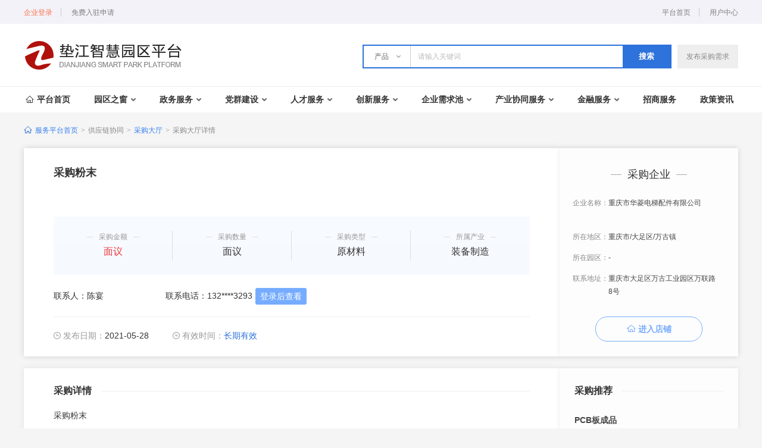

--- FILE ---
content_type: text/html; charset=utf-8
request_url: https://cqdjyq.cqsmartpark.cn/index/buy/show.html?itemid=148652
body_size: 5648
content:
<!DOCTYPE html>
<html lang="en">
<head>
<!--    <meta http-equiv="X-UA-Compatible" content="IE=edge,chrome=1" />-->
    <meta charset="utf-8" />
    <title>垫江智慧园区平台</title>
    <link rel="stylesheet" href="//r1.lzzcloud.net/yqpt/djzhyq/css/base.css?v=20210130" />
    <script type="text/javascript" src="//r1.lzzcloud.net/yqpt/djzhyq/js/jquery-1.7.2.min.js"></script>
    <!--<script type="text/javascript" src="//r1.lzzcloud.net/yqpt/djzhyq/js/pur_base.js" ></script>-->
            <link rel="stylesheet" href="//r1.lzzcloud.net/yqpt/djzhyq/css/detail.css?v=20210130" />
                <script type="text/javascript" src="//r1.lzzcloud.net/yqpt/djzhyq/js/base.js"></script>

    <style>
        .empty_data{
            padding: 120px 0;
            background-color: #fff;
            text-align: center;
        }
        .empty_data p{
            margin-top: 34px;
            color: #666;
            font-size: 14px;
        }
        .stair_nav li p {font-weight: normal;}
    </style>
</head>
<body>
<!-- topbar s-->
<div class="topbar">
    <div class="w1200 clearfix">
        <div class="topbar_l fl">
            <!--<span class="site">大足区</span>-->
                        <!--s-未登录-->
            <span class="user_entry">
                <a class="to_login" href="/member/login/index.html">企业登录</a>
                <span class="to_in"><a href="/member/login/register.html">免费入驻申请</a><!--<span class="tips">注册并完善信息获神秘礼包<i class="close"></i></span>--></span>
            </span>
            <!--e-未登录-->
                    </div>
        <div class="topbar_r fr">
            <a href="/">平台首页</a>
            <a href="/member/index/index.html">用户中心</a>
            <!--<a href="javascript:;">大足高新区</a>
            <a href="javascript:;">网站导航</a>
            <a href="javascript:;">帮助中心</a>-->
        </div>
    </div>
</div>
<!-- topbar e-->
<div class="header">
    <div class="w1200 clearfix">
        <div class="logo fl">
            <a href="/"><img src="/static/image/logo_u.png"/></a>
        </div>
        <div class="header_r fr">
            <div class="issue_btn fr">
                <a href="/member/home/buylistpop.html">发布采购需求</a>
            </div>
            <div class="search_box fr">
                <dl>
                    <dt>产品</dt>
                    <dd>
                        <p data-url="/index/industry/index.html">产品</p>
                        <p data-url="/index/buy/index.html">采购</p>
                        <p data-url="/index/company/search.html">企业</p>
                    </dd>
                </dl>
                <input type="text" name="" id="" value="" placeholder="请输入关键词" class="flsearch"/>
                <button class="search_sub">搜索</button>
            </div>
        </div>
    </div>
</div>
<!--头部通栏 e-->
<div class="nav_v2">
    <ul class="w1200 clearfix">
        <li>
            <a href="/" class="top home"><em></em>平台首页</a>
        </li>
        <li>
            <a href="javascript:;" class="top">园区之窗<i></i></a>
            <div class="nav_hover nav_hover1">
                <div class="item">
                    <p><a href="/index/parkwindow/lists.html" target="_blank">园区概况</a></p>
                    <p><a href="/index/parkwindow/companyshow.html" target="_blank">企业风采</a></p>
                    <p><a href="http://www.cqsdj.gov.cn/zwgk_157/" target="_blank">办事大厅</a></p>
                </div>
            </div>
        </li>
        <li>
            <a href="javascript:;" class="top">政务服务<i></i></a>
            <div class="nav_hover nav_hover1">
                <div class="item">
                    <p><a href="http://wsbs.scjgj.cq.gov.cn:8888/QCDZH/app/kbindex.html#/kzmenu/500231/2" target="_blank">企业开办</a></p>
                    <p><a href="https://auth.cq.gov.cn:81/sso/login?utype=0&redirect=istrue&client_id=NUSCWWMGA&goto=http://113.207.113.57:8013/shb-hl/loginOAuth.servlet" target="_blank">投资立项</a></p>
                    <p><a href="http://zwfw.cq.gov.cn/djx/icity/engineering/index" target="_blank">规划建设</a></p>
                    <p><a href="https://zwykb.cq.gov.cn/qxzz/djx/" target="_blank">企业证件查询</a></p>
                    <p><a href="https://zwykb.cq.gov.cn/sxqd/xzql/" target="_blank">行政处罚公告</a></p>
                    <p><a href="https://zwykb.cq.gov.cn/qqcnext/searchResultPCCQ.html?sitecode=5d0495bd1e1f4ae087b2e5ce7b60def3&siteid=107&keyWork=%E5%9B%AD%E5%8C%BA%E6%94%BF%E5%8A%A1%E6%9C%8D%E5%8A%A1" target="_blank">园区政务服务</a></p>
                    <p><a href="/index/lifecovnt/lifecenter_zw.html" target="_blank">企业需求</a></p>
                </div>
            </div>
        </li>
        <li>
            <a href="javascript:;" class="top">党群建设<i></i></a>
            <div class="nav_hover nav_hover1">
                <div class="item">
                    <p><a href="/index/party/lists.html?catid=39572" target="_blank">党建动态</a></p>
                    <p><a href="/index/party/lists.html?catid=39573" target="_blank">时政要闻</a></p>
                    <p><a href="/index/party/lists.html?catid=39574" target="_blank">基层建设</a></p>
                    <p><a href="/index/party/lists.html?catid=39575" target="_blank">企业党建</a></p>
                </div>
            </div>
        </li>
        <li>
            <a href="javascript:;" class="top">人才服务<i></i></a>
            <div class="nav_hover nav_hover1">
                <div class="item">
                    <p><a href="/index/hunter.html" target="_blank">高端猎头</a></p>
                    <p><a href="/index/personnelschool.html" target="_blank">企业合作</a></p>
                    <p><a href="/index/personnels/index.html" target="_blank">人才招聘</a></p>
                    <p><a href="/index/personnelpolicy.html" target="_blank">人才政策</a></p>
                </div>
            </div>
        </li>
        <li>
            <a href="javascript:;" class="top">创新服务<i></i></a>
            <div class="nav_hover nav_hover1">
                <div class="item">
                    <p><a href="/index/achievements.html" target="_blank">科研转化</a></p>
                    <p><a href="/index/scientificom.html" target="_blank">研究院</a></p>
                    <p><a href="/index/expert.html" target="_blank">专家库</a></p>
                    <p><a href="/index/patent.html" target="_blank">专利库</a></p>
                    <p><a href="/index/parts.html" target="_blank">模型库</a></p>
                    <p><a href="/index/softpool.html" target="_blank">工具库</a></p>
                </div>
            </div>
        </li>
        <li>
            <a href="javascript:;" class="top">企业需求池<i></i></a>
            <div class="nav_hover nav_hover1">
                <div class="item">
                    <p><a href="/index/index/serviceMarket.html?action=servers&pid=6" target="_blank">工商财税</a></p>
                    <p><a href="/index/index/serviceMarket.html?action=servers&pid=2" target="_blank">知识产权</a></p>
                    <p><a href="/index/index/serviceMarket.html?action=servers&pid=491" target="_blank">项目申报</a></p>
                    <p><a href="/index/index/serviceMarket.html?action=servers&pid=5" target="_blank">管理营销</a></p>
                    <p><a href="/index/index/serviceMarket.html?action=servers&pid=3" target="_blank">人事社保</a></p>
                    <p><a href="/index/index/serviceMarket.html?action=servers&pid=9" target="_blank">科创服务</a></p>
                </div>
            </div>
        </li>
        <li>
            <a href="javascript:;" class="top">产业协同服务<i></i></a>
            <div class="nav_hover nav_hover1">
                <div class="item">
                    <p><a href="/index/company/index.html" target="_blank">企业展示</a></p>
                    <p><a href="/index/industry/index.html" target="_blank">产品供应</a></p>
                    <p><a href="/index/ability/index.html" target="_blank">产能共享</a></p>
                    <p><a href="/index/needsclub/index.html" target="_blank">生产协作</a></p>
                    <p><a href="/index/buy/index.html" target="_blank">采购大厅</a></p>
                    <p><a href="/index/logistics/index.html" target="_blank">物流查询</a></p>
                </div>
            </div>
        </li>
        <li>
            <a href="javascript:;" class="top">金融服务<i></i></a>
            <div class="nav_hover nav_hover1">
                <div class="item">
                    <p><a href="/index/capital.html" target="_blank">金融产品</a></p>
                    <p><a href="/index/capital.html" target="_blank">发布资金需求</a></p>
                </div>
            </div>
        </li>
        <li><a href="/index/business/index.html" target="_blank" class="top">招商服务</a></li>
        <li><a href="https://kuaibao.lzzcloud.com/policy.html?province_id=45105&province_name=%E9%87%8D%E5%BA%86%E5%B8%82&city_id=22&city_name=%E5%B8%82%E8%BE%96%E5%8C%BA&area_id=369&area_name=%E5%9E%AB%E6%B1%9F%E5%8E%BF" target="_blank" class="top">政策资讯</a></li>
    </ul>
</div>
<script>
    $(document).ready(function () {
        $('input.flsearch').on('keydown', function(ev){
            if (ev.keyCode == 13) {
                $(this).nextAll('.search_sub').click();
            }
        });

        $('.search_sub').click(function(){
            var val = $(this).prevAll('input.flsearch').val().trim();
            var dl = $(this).prevAll('dl');
            var name = dl.find('dt').text();
            var url = dl.find('dd p:contains("'+name+'")').attr('data-url');

            if (url && val) {
                if(name=="企业"){
                    location.href = url + '?kw=' + val;
                }else{
                    location.href = url + '?kw=' + val;
                }
            }
        });
    });
</script>

<div class="w1200">
    <!--s-breadcrumb-->
    <div class="breadcrump">
        <a href="/" class="home" target="_blank"><i></i>服务平台首页</a><span>&gt;</span>供应链协同<span>&gt;</span><a href="/index/Buy/lists.html" target="_blank">采购大厅</a><span>&gt;</span>采购大厅详情
    </div>
    <!--e-breadcrumb-->
    <div class="pur_box clearfix">
        <div class="pur_info fl">
            <div class="tit">
                <h3 class="oe1">采购粉末</h3>
                <p class="tags">
                                            <span></span>
                                                            </p>
            </div>
            <div class="txt">
                <ul class="clearfix">
                    <li>
                        <p><span>采购金额</span></p>
                        <p class="money"><b>
                            面议                        </b></p>
                    </li>
                    <li>
                        <p><span>采购数量</span></p>
                        <p class="money">面议</p>
                    </li>
                    <li>
                        <p><span>采购类型</span></p>
                        <p class="money">原材料</p>
                    </li>
                    <li>
                        <p><span>所属产业</span></p>
                        <p class="money">装备制造</p>
                    </li>
                </ul>
                <div class="people">
                    <span>联系人：陈宴</span>
                    <span>联系电话：132****3293<a href="/member/login.html">登录后查看</a></span>                </div>
                <div class="tips">
                    <span class="time"><i></i><b>发布日期：</b>2021-05-28</span>
                    <span class="time"><i></i><b>有效时间：</b><b class="blue">长期有效</b></span>
                </div>
            </div>
        </div>
        <div class="side_cmp fr">
            <div class="con_tt">
                <h3>采购企业</h3>
            </div>
            <div class="txt">
                <p class="clearfix">
                    <span class="l">企业名称：</span>
                    <span class="r oe2">重庆市华菱电梯配件有限公司</span>
                </p>
                <p class="clearfix">
                    <span class="l">所在地区：</span>
                    <span class="r">重庆市/大足区/万古镇</span>
                </p>
                <p class="clearfix">
                    <span class="l">所在园区：</span>
                    <span class="r">-</span>
                </p>
                <p class="clearfix">
                    <span class="l">联系地址：</span>
                    <span class="r">重庆市大足区万古工业园区万联路8号</span>
                </p>
                <a target="_blank" href="//cqhldt.hubsite.cn" class="btn gray"><i></i>进入店铺</a>            </div>
        </div>
    </div>
    <div class="cont clearfix">
        <div class="pur_main3 fl">
            <div class="pur_detail">
                <div class="con_tt2">
                    <h3><span>采购详情</span></h3>
                </div>
                <div class="pur_article">
                    <div class="txt">
                        采购粉末                    </div>
                </div>
                <div class="tips">
                    <p>联系我时，请说明是在“智慧园区公共服务平台”上看到的信息，谢谢。</p>
                </div>
            </div>
        </div>
        <div class="pur_side3 fr">
            <div class="side_list">
                <div class="con_tt2">
                    <h3><span>采购推荐</span></h3>
                </div>
                <ul>
                                            <li>
                            <a href="?itemid=117482">
                                <h4 class="oe1">PCB板成品</h4>
                                <p class="tags">                                    <span></span>
                                                                    </p>
                            </a>
                        </li>
                                                <li>
                            <a href="?itemid=117483">
                                <h4 class="oe1">导热膏成品</h4>
                                <p class="tags">                                    <span></span>
                                                                    </p>
                            </a>
                        </li>
                                                <li>
                            <a href="?itemid=117500">
                                <h4 class="oe1">机械配件成品</h4>
                                <p class="tags">                                    <span></span>
                                                                    </p>
                            </a>
                        </li>
                                                <li>
                            <a href="?itemid=117614">
                                <h4 class="oe1">机械配件</h4>
                                <p class="tags">                                    <span></span>
                                                                    </p>
                            </a>
                        </li>
                                                <li>
                            <a href="?itemid=117726">
                                <h4 class="oe1">采购毛坯成品</h4>
                                <p class="tags">                                    <span></span>
                                                                    </p>
                            </a>
                        </li>
                                                            </ul>
            </div>
        </div>
    </div>
</div>
<div class="footer_v1">
    <div class="w1200 clearfix">
        <div class="site fl">
            <div class="t2">
                <p>网站导航 / <span>Website navigation</span></p>
            </div>
            <div class="clearfix">
                <ul class="fl">
                    <li>
                        <a href="/index/parkwindow/lists.html" target="_blank">园区之窗</a>
                    </li>
                    <li>
                        <a href="https://zwykb.cq.gov.cn/qxzz/djx/" target="_blank">政务服务</a>
                    </li>
                    <li>
                        <a href="/index/party/lists.html?catid=39572" target="_blank">党群建设</a>
                    </li>
                    <li>
                        <a href="/index/business/index.html" target="_blank">招商服务</a>
                    </li>
                    <li>
                        <a href="https://kuaibao.lzzcloud.com/policy.html?province_id=45105&province_name=%E9%87%8D%E5%BA%86%E5%B8%82&city_id=22&city_name=%E5%B8%82%E8%BE%96%E5%8C%BA&area_id=369" target="_blank">政策资讯</a>
                    </li>
                </ul>
                <ul class="fl">
                    <li>
                        <a href="/index/capital.html" target="_blank">金融服务</a>
                    </li>
                    <li>
                        <a href="/index/personnels/index.html" target="_blank">人才服务</a>
                    </li>
                    <li>
                        <a href="/index/buy/index.html" target="_blank">采购大厅</a>
                    </li>
                    <li>
                        <a href="/index/index/serviceMarket.html" target="_blank">企业服务</a>
                    </li>
                    <li>
                        <a href="/index/needsclub/index.html" target="_blank">产业协同</a>
                    </li>
                </ul>
            </div>
        </div>
        <div class="blogroll fl">
            <div class="t2">
                <p>友情链接 / <span>FRIDEDLY LINK</span></p>
            </div>
            <div class="clearfix">
                <ul class="fl">
                    <li>
                        <a href="http://www.cqsdj.gov.cn/" target="_blank">重庆市垫江人民政府</a>
                    </li>
                    <li>
                        <a href="http://www.cq.gov.cn/" target="_blank">重庆市政府网</a>
                    </li>
                    <li>
                        <a href="http://fzggw.cq.gov.cn/" target="_blank">重庆市发展和改革委员会</a>
                    </li>
                    <li>
                        <a href="http://kjj.cq.gov.cn/" target="_blank">重庆市科学技术局</a>
                    </li>
                    <li>
                        <a href="http://rlsbj.cq.gov.cn/" target="_blank">重庆市人力资源和社会保障网</a>
                    </li>
                </ul>
                <ul class="fl">
                    <li>
                        <a href="https://jjxxw.cq.gov.cn/" target="_blank">重庆市经济和信息化委员会</a>
                    </li>
                    <li>
                        <a href="http://sww.cq.gov.cn/" target="_blank">重庆市商务委员会</a>
                    </li>
                    <li>
                        <a href="http://zscqj.cq.gov.cn/" target="_blank">重庆市知识产权局</a>
                    </li>
                    <li>
                        <a href="http://sfj.cq.gov.cn/" target="_blank">重庆市司法局</a>
                    </li>
                </ul>
            </div>
        </div>
        <div class="contact fl">
            <div class="t2">
                <p>联系我们 / <span>CONTACT  US</span></p>
            </div>
            <ul>
                <li>联系电话：023-74681556</li>
                <li>园区地址：重庆市垫江县桂阳街道朝阳路5号</li>
            </ul>
        </div>
    </div>
    <div class="copy">COPYRIGHT &copy; 2020 ALL RIGHTS RESERVED 指导单位：垫江工业园区管理委员会</div>
</div>

    <script type="text/javascript" src="//r1.lzzcloud.net/yqpt/djzhyq/js/jquery.superslide.2.1.1.js" ></script>
        <script type="text/javascript" src="//r1.lzzcloud.net/yqpt/djzhyq/js/pur_base.js" ></script>
    <link rel="stylesheet" type="text/css" href="/static/css/page.css" />
<script type="text/javascript" src="/static/ext/layer/layer.js"></script>

<script type="text/javascript">
    $(document).ready(function () {
        $('input.flsearch').on('keydown', function(ev){
            if (ev.keyCode == 13) {
                $(this).nextAll('.search_sub').click();
            }
        });

        $('.search_sub').click(function(){
            var val = $(this).prevAll('input.flsearch').val().trim();
            var dl = $(this).prevAll('dl');
            var name = dl.find('dt').text();
            var url = dl.find('dd p:contains("'+name+'")').attr('data-url');

            if (url && val) {
                if(name=="企业"){
                    location.href = url + '?kw=' + val;
                }else{
                    location.href = url + '?kw=' + val;
                }
            }
        });
    });
            $(".cpadds").click(function(){
            layer.open({
                type: 1,
                skin: 'layui-layer-blue', //样式类名
                closeBtn: 0, //不显示关闭按钮
                anim: 0,
                shadeClose: true, //开启遮罩关闭
                content: '<div style="font-size: 15px;margin-top: 30px;margin-left: 30px;">请登陆账号后再点击发布</div>',
                area: ['240px', '120px'], //宽高
            });
            setTimeout(function(){
                window.location.href="/member/login/index.html";
            }, 3000);
        });
        //var gyuserid='$_userid';
    // $('a').click(function(evt){
    //     var url = $(this).attr('href') || '';
    //     if(url.indexOf("my.php?mid=16&action=add")!=-1){
    //         evt.preventDefault();
    //         gyStatus(url);
    //     }
    //     if(url.indexOf("my.php?mid=44&action=add")!=-1){
    //         evt.preventDefault();
    //         gyStatus(url);
    //     }
    // });
    function gyStatus(url){
        $.ajax({
            url: '/ajax.php?action=islogin&moduleid=2',
            type:'post',
            dataType: 'json',
            success: function (ret) {
                if(ret.retsult==2){
                    window.location.href=url;
                    return false;
                }else if(ret.retsult==1){

                }else{

                }
            },
            complete: function () {
            }
        });
    }
</script>


--- FILE ---
content_type: text/css
request_url: https://r1.lzzcloud.net/yqpt/djzhyq/css/base.css?v=20210130
body_size: 4047
content:
@charset "UTF-8";
@import url(reset.css);
body { background-color: #f5f5f5; }

.mb20 { margin-bottom: 20px !important; }

.mb10 { margin-bottom: 10px !important; }

.mt20 { margin-top: 20px !important; }

.w1200 { margin: 0 auto; width: 1200px; }

.topbar { height: 40px; min-width: 1200px; background-color: #f2f2f8; color: grey; line-height: 40px; }
.topbar a { display: inline-block; padding: 0 14px; height: 14px; border-right: 1px solid #CCC; color: grey; vertical-align: middle; line-height: 14px; }
.topbar a:last-child { padding-right: 0; border-right: 0; }
.topbar .site { display: inline-block; padding: 0 20px; height: 20px; background: url(../img/site_ico.png) no-repeat 0 center; vertical-align: middle; line-height: 18px; }
.topbar .to_login { color: #fe724f; padding-left: 0; }
.topbar .to_in { position: relative; }
.topbar .to_in a:hover { color: #fe724f; }
.topbar .to_in .tips { position: absolute; right: -185px; top: -3px; padding: 0 3px 0 8px; line-height: 20px; background: #ed3436; background: rgba(237, 52, 54, 0.5); border-radius: 2px; color: #fff; width: 162px; }
.topbar .to_in .tips:before { position: absolute; content: ''; left: -8px; top: 50%; margin-top: -4px; border: 4px solid transparent; border-right-color: #ed3436; border-right-color: rgba(237, 52, 54, 0.5); }
.topbar .to_in .tips i { display: inline-block; width: 10px; height: 10px; background: url(../img/pur_icon.png) left top no-repeat; margin-left: 7px; vertical-align: middle; }

.header { position: relative; z-index: 10; padding: 21px 0; background-color: #fff; }
.header .header_r { margin-top: 14px; }
.header .search_box { width: 515px; height: 36px; border: 2px solid #2E72DB; line-height: 36px; }
.header .search_box dl { position: relative; float: left; width: 78px; border-right: 1px solid #CCC; color: #666; cursor: pointer; z-index: 6; }
.header .search_box dt { position: relative; padding-left: 18px; }
.header .search_box dt:after { position: absolute; top: 16px; right: 16px; width: 7px; height: 4px; background: url(../img/pur_icon.png) -32px -32px no-repeat; content: ''; transition: all .2s ease; }
.header .search_box dt:hover dt:after { background-position-y: top; }
.header .search_box dd { position: absolute; top: 36px; left: 0; display: none; width: 100%; background-color: #fff; box-shadow: 0 5px 10px rgba(128, 128, 128, 0.2); }
.header .search_box dd p { padding-left: 18px; }
.header .search_box dd p:hover { background-color: #e2eeff; color: #2972d6; }
.header .search_box input { float: left; width: 356px; height: 36px; color: #333; text-indent: 12px; }
.header .search_box button { float: left; width: 80px; height: 36px; background-color: #2E72DB; color: #fff; font-weight: 700; cursor: pointer; }
.header .issue_btn a { float: left; margin-left: 10px; padding: 0 15px; background-color: #eee; color: #888; line-height: 40px; }
.header .issue_btn a:hover { background-color: #ddd; }

.nav_box { position: relative; z-index: 5; }
.nav_box.unfold .nav_sub { display: block; }
.nav_box .nav_v1 { position: relative; z-index: 5; height: 44px; line-height: 44px; background-color: #fff; border-top: 1px solid #eee; }
.nav_box .nav_v1 li { float: left; font-size: 14px; font-weight: 700; }
.nav_box .nav_v1 li.cur a { color: #2e72db; }
.nav_box .nav_v1 li.cur a i { background-position-y: -10px; }
.nav_box .nav_v1 li:last-child a { padding-right: 0; }
.nav_box .nav_v1 li a { display: block; padding: 0 20px; color: #333; }
.nav_box .nav_v1 li a:hover { color: #2e72db; }
.nav_box .nav_v1 li a:hover em { background-position-x: -30px; }
.nav_box .nav_v1 li i { display: inline-block; vertical-align: middle; margin-left: 6px; width: 8px; height: 10px; background: url(../img/nav_icon.png) no-repeat 0 0; }
.nav_box .nav_v1 li .home { padding-left: 0; }
.nav_box .nav_v1 li .home em { display: inline-block; vertical-align: middle; width: 20px; height: 20px; background: url(../img/nav_icon.png) no-repeat -10px 0; margin-right: 2px; margin-bottom: 2px; }
.nav_box .nav_sub { display: none; position: absolute; left: 0; top: 45px; width: 100%; background-color: #f9f9f9; box-shadow: 0 0 15px rgba(0, 0, 0, 0.1); border-top: 1px solid #2e72db; }
.nav_box .nav_sub li { float: left; min-height: 36px; padding: 8px 0 30px; }
.nav_box .nav_sub li.cur { position: relative; top: -1px; padding-top: 9px; background-color: #fff; }
.nav_box .nav_sub li.cur a:hover { background-color: #629cf5; color: #fff; }
.nav_box .nav_sub li a { display: block; line-height: 36px; padding-left: 20px; color: #444; }

.nav_v2 { position: relative; z-index: 9; background-color: #fff; border-top: 1px solid #eee; }
.nav_v2 li { float: left; position: relative; }
.nav_v2 li:hover .nav_hover { display: block; }
.nav_v2 li:hover .top { color: #2e72db; }
.nav_v2 li:hover .top i { background-position-y: -10px; }
.nav_v2 li:hover .home em { background-position-x: -30px; }
.nav_v2 li.cur .top { color: #2e72db; }
.nav_v2 li.cur .top i { background-position-y: -10px; }
.nav_v2 li:last-child .top { padding-right: 0; }
.nav_v2 .top { height: 43px; line-height: 43px; font-size: 14px; font-weight: 700; display: block; padding: 0 20px; color: #333; }
.nav_v2 .top i { display: inline-block; vertical-align: middle; margin-left: 6px; width: 8px; height: 10px; background: url(../img/nav_icon.png) no-repeat 0 0; }
.nav_v2 .home { padding-left: 0; }
.nav_v2 .home em { display: inline-block; vertical-align: middle; width: 20px; height: 20px; background: url(../img/nav_icon.png) no-repeat -10px 0; margin-right: 2px; margin-bottom: 2px; }

.nav_hover { display: none; position: absolute; top: 40px; background: #fff; *border: 1px solid #eee; border: 1px solid #eee\0 ; box-shadow: 0 0 15px rgba(0, 0, 0, 0.1); border-radius: 2px; z-index: 10; }
.nav_hover:after { position: absolute; content: ''; top: -16px; border: 8px solid transparent; border-bottom-color: #fff; }
.nav_hover:before { position: absolute; content: ''; top: -16px; border-top: 16px solid transparent; width: 100%; left: 0; height: 0; }
.nav_hover a { display: block; color: #333; line-height: 36px; }
.nav_hover a:hover { color: #0f73ef; background: #eff6ff; }

.nav_hover1 { left: 50%; margin-left: -77px; width: 140px; padding: 11px 0 9px; }
.nav_hover1 a { line-height: 36px; text-align: center; }
.nav_hover1:after { left: 50%; margin-left: -8px; }

.footer_v1 { margin-top: 50px; padding-top: 18px; background-color: #f1f1f1; color: #666; }
.footer_v1 a { color: #666; }
.footer_v1 ul li { line-height: 30px; }
.footer_v1 .t2 { display: inline-block; height: 36px; border-bottom: 1px solid #e1e1e1; line-height: 36px; font-size: 14px; font-weight: bold; margin-bottom: 14px; color: #333; }
.footer_v1 .t2 span { font-size: 12px; font-weight: normal; text-transform: uppercase; }
.footer_v1 .site { width: 375px; }
.footer_v1 .site li { width: 128px; }
.footer_v1 .blogroll { width: 505px; }
.footer_v1 .blogroll li { width: 252px; }
.footer_v1 .contact { width: 320px; }
.footer_v1 .contact ul { margin-top: 3px; }
.footer_v1 .contact li { line-height: 24px; }
.footer_v1 .copy { margin-top: 20px; text-align: center; line-height: 60px; color: #999; border-top: 1px solid #e1e1e1; }
.footer_v1 .copy a { color: #999; }

/*分页*/
.page { padding: 30px 0 0; height: 38px; text-align: left; }
.page a, .page input { display: inline-block; padding: 0 15px; border: 1px solid #e5e5e5; border-radius: 3px; color: #666; line-height: 36px; background: #fff; vertical-align: middle; height: 36px; }
.page a { margin-right: 10px; }
.page a:hover { border-color: #2e72db; color: #2e72db; }
.page a.on { border-color: #2e72db; background: #2e72db; color: #fff; }
.page a.no { color: #aaa; }
.page a.no:hover { border-color: #e5e5e5; color: #aaa; }
.page span { margin-right: 10px; padding: 0 5px; }
.page input { width: 30px; margin: 0 5px; }

/*breadcrumb*/
.breadcrump { height: 60px; line-height: 60px; color: #888; }
.breadcrump i { display: inline-block; width: 16px; height: 16px; background: url(../img/pur_icon.png) -128px top no-repeat; vertical-align: middle; margin-right: 3px; }
.breadcrump a { color: #3780ef; }
.breadcrump span { font-family: "宋体"; color: #888; padding: 0 5px; }

.crumbs { height: 50px; color: #999; font-size: 14px; line-height: 50px; }
.crumbs a { color: #999; }
.crumbs i { margin: 0 4px; font-family: "宋体"; }
.crumbs span { color: #3488ea; }

/*筛选*/
.filter_box { background: #fff; box-shadow: 0 1px 18px 0 #d6d6d6; box-shadow: 0 0px 7px 0 rgba(0, 0, 0, 0.12); margin-bottom: 20px; }

.filter_li { position: relative; padding-right: 30px; }
.filter_li .filter_tit { position: absolute; width: 78px; padding-left: 22px; left: 0; top: 0; bottom: 0; font-size: 14px; background: #f9f9f9; color: #666; line-height: 48px; }
.filter_li .filter_con { margin-left: 100px; padding: 9px 60px 9px 30px; background: #fff; border-top: 1px dotted #e5e5e5; position: relative; min-height: 30px; }
.filter_li .filter_con a { margin-right: 30px; font-size: 14px; color: #666; display: inline-block; line-height: 30px; }
.filter_li .filter_con a.on { color: #2e72db; font-weight: 500; }
.filter_li .filter_con p { width: 46px; height: 24px; padding-left: 10px; line-height: 24px; border: 1px solid #ddd; position: absolute; top: 12px; right: 10px; color: #bbb; cursor: pointer; }
.filter_li .filter_con p.open { color: #888; }
.filter_li .filter_con p.open i { width: 7px; height: 4px; background: url(../img/pur_icon.png) -32px top no-repeat; display: block; float: right; margin-right: 10px; margin-top: 10px; }
.filter_li .filter_con p.close i { width: 7px; height: 4px; background: url(../img/pur_icon.png) -32px -32px no-repeat; bdisplay: block; float: right; margin-right: 10px; margin-top: 10px; }
.filter_li .filter_con_one { height: 30px; overflow: hidden; }

.filter_con a:hover { color: #2e72db; }

.height_auto { height: auto !important; }

.filter_box .selected { background: #fff; line-height: 32px; font-size: 14px; color: #888; padding: 18px 0; position: relative; }
.filter_box .selected .filter_tit { width: 110px; line-height: 28px; background: #fff; padding-top: 23px; }
.filter_box .selected .filter_con { border-top: none; padding: 0 60px 0 0; min-height: 36px; margin-left: 130px; }

.filter_li .select_li { float: left; margin: 5px 8px 5px 0; padding: 0 20px; height: 24px; border: 1px solid #2e72db; color: #2e72db; position: relative; line-height: 24px; }
.filter_li .select_li .del { width: 12px; height: 12px; background: url(../img/pur_icon.png) left -32px no-repeat; cursor: pointer; position: absolute; top: 0; right: 0; }
.filter_li .select_result { float: left; }
.filter_li .search { float: left; margin-left: 2px; line-height: 36px; height: 36px; width: 320px; border-radius: 3px; overflow: hidden; }
.filter_li .search input { float: left; width: 257px; border: 1px solid #e5e5e5; height: 34px; line-height: 34px; color: #666; border-right: none; text-indent: 10px; }
.filter_li .search .sure { width: 60px; float: left; background: #2e72db; color: #fff; text-align: center; margin-right: 0; line-height: 36px; }

.filter_li .del_all, .filter_li .del_all_sel { width: 56px; line-height: 24px; text-align: center; border: 1px solid #ddd; color: #aaa; position: absolute; top: 10px; right: 40px; cursor: pointer; font-size: 12px; }

/*sort*/
.sort_box { height: 64px; background: #fff; border-bottom: 1px solid #f3f3f3; }

.sort_li { padding: 20px 30px; line-height: 24px; border-right: 1px solid #f3f3f3; cursor: pointer; float: left; position: relative; font-size: 14px; color: #666; }
.sort_li.on { color: #2e72db; font-weight: bold; }
.sort_li.on .ico1 { width: 5px; height: 10px; *height: 13px; display: inline-block; margin-left: 5px; background: url(../img/pur_icon.png); background-position: -45px -85px; }
.sort_li.on .ico2b { width: 5px; height: 10px; *height: 13px; display: inline-block; margin-left: 5px; background: url(../img/pur_icon.png); background-position: -171px -32px; }
.sort_li.on .ico2c { width: 5px; height: 10px; *height: 13px; display: inline-block; margin-left: 5px; background: url(../img/pur_icon.png); background-position: -186px -32px; }
.sort_li.on .ico3 { width: 12px; height: 12px; *height: 15px; border: 1px solid #007cef; display: inline-block; margin-right: 5px; margin-bottom: -2px; background: url(../img/ny_icon.png); background-position: -228px -18px; }
.sort_li.s_on { color: #2e72db; font-weight: bold; }
.sort_li.s_on .ico1 { width: 5px; height: 10px; *height: 13px; display: inline-block; margin-left: 5px; background: url(../img/pur_icon.png); background-position: -45px -85px; }
.sort_li .ico1 { width: 5px; height: 10px; *height: 13px; display: inline-block; margin-left: 5px; background: url(../img/pur_icon.png); background-position: -30px -85px; }
.sort_li .ico2a { width: 5px; height: 10px; *height: 13px; display: inline-block; margin-left: 5px; background: url(../img/pur_icon.png); background-position: -156px -32px; }
.sort_li .ico3 { width: 12px; height: 12px; border: 1px solid #ddd; display: inline-block; margin-right: 5px; margin-bottom: -2px; }
.sort_li .chex_autonym { display: inline-block; width: 12px; height: 12px; background-color: #eee; border: 1px solid #ddd; position: relative; top: 2px; }
.sort_li .chex_autonym:after { transform: rotate(-45deg); -moz-transform: rotate(-45deg); -webkit-transform: rotate(-45deg); -ms-transform: rotate(-45deg); top: 3px; left: 2px; opacity: 0.2; content: ''; position: absolute; width: 6px; height: 3px; background-color: transparent; border: 2px solid #007cef; border-top: none; border-right: none; }
.sort_li .chex_autonym:hover::after { opacity: 0.5; }
.sort_li input { display: none; }
.sort_li input[type=checkbox]:checked + .chex_autonym:after { opacity: 1; }
.sort_li .sel_hover { display: none; position: absolute; left: 0; right: 0; top: 64px; background: #fff; box-shadow: 0 5px 8px rgba(0, 0, 0, 0.05); z-index: 5; max-height: 232px; overflow-y: auto; }
.sort_li .sel_hover li { padding: 0 20px; color: #666; font-size: 12px; line-height: 32px; font-weight: normal; }
.sort_li .sel_hover li.cur, .sort_li .sel_hover li:hover { background: #eff6ff; color: #2e72db; }

.res_search { padding: 15px 0; }
.res_search .search_txt { width: 230px; height: 32px; padding: 0 15px; border: 1px solid #eee; border-right: none; margin-left: 20px; }
.res_search .search_sub { width: 60px; line-height: 34px; text-align: center; background: #007cef; color: #fff; }
.res_search span { font-size: 14px; color: #999; margin-left: 20px; }
.res_search span i { color: #007cef; font-family: Arial; }

/*con-tags/con-tab*/
.tags { height: 33px; overflow: hidden; }
.tags span { display: inline-block; padding: 0 10px; line-height: 28px; color: #666; background: #f5f5f5; vertical-align: middle; margin-right: 8px; margin-bottom: 5px; white-space: nowrap; overflow: hidden; text-overflow: ellipsis; }

.con_tab { border-right: 1px solid #eee; border-top: 1px solid #eee; margin-top: 10px; }
.con_tab td { border-left: 1px solid #eee; border-bottom: 1px solid #eee; line-height: 40px; text-indent: 22px; color: #333; font-size: 14px; }
.con_tab .grey { text-indent: 18px; background: #f9f9f9; width: 129px; color: #666; }

/*con-main*/
.pur_main { width: 940px; }

.pur_main2 { width: 900px; }

.pur_main3 { width: 900px; }

.demand_main { width: 940px; }

/*con-side*/
.pur_side { width: 248px; }

.pur_side2 { width: 290px; }

.pur_side3 { width: 300px; }

.demand_side { width: 248px; }

/*con-tit*/
.con_tt { padding: 20px 0 9px; text-align: center; }
.con_tt h3 { display: inline-block; position: relative; font-size: 15px; line-height: 18px; color: #333; }
.con_tt h3:before { position: absolute; content: ''; width: 18px; border-top: 1px solid #aaa; left: -28px; top: 50%; }
.con_tt h3:after { position: absolute; content: ''; width: 18px; border-top: 1px solid #aaa; right: -28px; top: 50%; }

.con_tt2 { padding-bottom: 25px; }
.con_tt2 h3 { position: relative; padding-top: 38px; border-bottom: 1px solid #eee; font-size: 16px; }
.con_tt2 h3 span { position: absolute; background: #fff; display: inline-block; padding-right: 16px; line-height: 30px; color: #333; left: 0; bottom: -15px; }

.con_tt3 { padding-bottom: 45px; }
.con_tt3 h3 { position: relative; padding-top: 38px; border-bottom: 1px solid #eee; font-size: 18px; font-weight: normal; }
.con_tt3 h3 span { position: absolute; background: #fff; display: inline-block; padding: 0 16px 0 12px; border-left: 4px solid #2e72db; line-height: 18px; color: #444; left: 0; bottom: -9px; }

/*noresult*/
.no_comresult { text-align: center; color: #333; line-height: 24px; }
.no_comresult img { margin-top: 20px; }
.no_comresult p { margin-bottom: 20px; }

/*# sourceMappingURL=base.css.map */


--- FILE ---
content_type: text/css
request_url: https://r1.lzzcloud.net/yqpt/djzhyq/css/detail.css?v=20210130
body_size: 6000
content:
@charset "UTF-8";
.pur_info .txt ul li p span:before, .pur_info .txt ul li p span:after, .pur_info .txt ul li:after, .pro_txt ul li p span:before, .pro_txt ul li p span:after, .pro_txt ul li:after, .indus_in li p span:before, .indus_in li p span:after { position: absolute; content: ''; top: 50%; }

.footer { margin-top: 50px; }

/*采购大厅详情*/
.pur_box { box-shadow: 0 0 10px rgba(0, 0, 0, 0.08); margin-bottom: 20px; }
.pur_box .side_cmp { height: 320px; }

.pur_info { background-color: #fff; box-shadow: 0 0 10px rgba(0, 0, 0, 0.08); padding: 0 50px; width: 800px; }
.pur_info .tit { padding: 16px 0; }
.pur_info .tit h3 { line-height: 50px; color: #333; font-size: 18px; }
.pur_info .txt ul { padding: 24px 0; background: #f6faff; background: -webkit-linear-gradient(#f8fbff, #f6faff); background: -o-linear-gradient(#f8fbff, #f6faff); background: -moz-linear-gradient(#f8fbff, #f6faff); background: linear-gradient(#f8fbff, #f6faff); }
.pur_info .txt ul li { float: left; width: 25%; *width: 24.99%; text-align: center; position: relative; }
.pur_info .txt ul li p { line-height: 20px; }
.pur_info .txt ul li p span { display: inline-block; color: #999; position: relative; }
.pur_info .txt ul li p span:before { width: 10px; border-top: 1px solid #ddd; left: -20px; }
.pur_info .txt ul li p span:after { width: 10px; border-top: 1px solid #ddd; right: -20px; }
.pur_info .txt ul li .money { line-height: 30px; color: #333; font-size: 16px; }
.pur_info .txt ul li .money b { color: #ed3436; font-weight: normal; }
.pur_info .txt ul li:after { top: 0; bottom: 0; right: 0; border-right: 1px solid #ddd; }
.pur_info .txt ul li:last-child:after { border-right: none; }
.pur_info .txt .tips { padding: 24px 0; height: 18px; color: #333; font-size: 14px; }
.pur_info .txt .tips span { float: left; padding-right: 40px; }
.pur_info .txt .tips i { display: inline-block; width: 12px; height: 14px; background: url(../img/pur_icon.png) -156px top no-repeat; vertical-align: middle; margin-right: 4px; }
.pur_info .txt .tips b { color: #999; font-weight: normal; }
.pur_info .txt .tips .blue { color: #2e72db; }
.pur_info .txt .people { line-height: 70px; color: #333; font-size: 14px; border-bottom: 1px solid #eee; }
.pur_info .txt .people span { padding-right: 100px; }
.pur_info .txt .people span a { display: inline-block; padding: 0 8px; line-height: 28px; background: #76acff; vertical-align: middle; color: #fff; border-radius: 3px; margin-left: 5px; }

.pur_detail { background: #fff; box-shadow: 0 0 10px rgba(0, 0, 0, 0.08); min-height: 300px; }
.pur_detail .tips { border-top: 1px solid #f2f2f2; padding: 30px 50px; color: #999; font-size: 14px; background: #f9f9f9; }
.pur_detail .tips p { background: url(../img/pur_icon.png) -180px 3px no-repeat; padding-left: 25px; line-height: 20px; }
.pur_detail .con_tt2 { padding: 0 50px 25px; }

.pur_article { padding: 0 50px 30px; font-size: 14px; color: #333; line-height: 30px; min-height: 200px; }
.pur_article h4 { color: #333; font-size: 14px; line-height: 30px; padding: 10px 0; }
.pur_article .txt { font-size: 14px; color: #333; line-height: 30px; }
.pur_article .txt p { text-indent: 2em; padding-top: 30px; }

.pur_side2 .side_list .tags { height: 28px; }
.pur_side2 .side_list .tags span { padding: 0 8px; margin-right: 2px; margin-bottom: 0; }

.side_cmp { background: #fdfdfd; padding: 15px 0; box-shadow: 0 0 8px rgba(0, 0, 0, 0.08); width: 300px; }
.side_cmp .con_tt { padding-bottom: 15px; }
.side_cmp .con_tt h3 { font-size: 18px; font-weight: normal; }
.side_cmp p { line-height: 22px; padding-top: 13px; *height: auto; }
.side_cmp p .l { color: #888; float: left; width: 82px; text-align: right; }
.side_cmp p .r { color: #444; float: left; width: 180px; padding-right: 24px; max-height: 44px; overflow: hidden; }
.side_cmp p .oe2 { height: 44px; }
.side_cmp .btn { display: block; width: 178px; line-height: 40px; border-radius: 20px; margin: 31px auto 0; border: 1px solid #76acff; color: #76acff; font-size: 14px; font-weight: bold; text-align: center; }
.side_cmp .btn i { display: inline-block; width: 16px; height: 16px; margin-right: 3px; background: url(../img/pur_icon.png) -128px -58px no-repeat; vertical-align: middle; }
.side_cmp .btn:hover { color: #fff; background: #2e72db; }
.side_cmp .btn:hover i { background-position-y: -32px; }

.side_list { background: #fdfdfd; padding: 0 25px 10px; box-shadow: 0 0 8px rgba(0, 0, 0, 0.08); }
.side_list .con_tt2 h3 span { background: #fdfdfd; }
.side_list li { border-bottom: 1px solid #eee; padding: 4px 0 15px; }
.side_list li h4 { color: #444; font-size: 14px; line-height: 38px; }
.side_list li .tags { height: 24px; }
.side_list li .tags span { line-height: 24px; margin-right: 2px; margin-bottom: 0; }
.side_list li:hover h4 { color: #2e72db; }

/*产品详情*/
.pro_box { background: #fff; margin-bottom: 20px; box-shadow: 0 0 8px rgba(0, 0, 0, 0.08); }
.pro_box .side_cmp { height: 324px; }
.pro_box .side_cmp .con_tt h3 { font-weight: normal; font-size: 18px; }
.pro_box .side_cmp .btn { margin-top: 37px; }

.pro_info { width: 840px; padding: 0 30px 16px; }
.pro_info .pro_img { position: relative; width: 232px; margin-right: 24px; padding-top: 30px; height: 295px; }
.pro_info .pro_img .hd { position: absolute; left: 0; bottom: 0; width: 100%; }
.pro_info .pro_img .hd li { position: relative; float: left; margin-right: 8px; }
.pro_info .pro_img .hd li img { width: 50px; height: 50px; }
.pro_info .pro_img .hd li .bg { position: absolute; background: rgba(0, 0, 0, 0.2); left: 0; top: 0; bottom: 0; right: 0; z-index: 3; transition: all .2s ease; cursor: pointer; }
.pro_info .pro_img .hd li:hover .bg { background: rgba(0, 0, 0, 0); border: 2px solid #2e72db; }
.pro_info .pro_img .hd li.on .bg { background: rgba(0, 0, 0, 0); border: 2px solid #2e72db; }
.pro_info .pro_img .bd { width: 230px; height: 230px; border: 1px solid #eee; overflow: hidden; }
.pro_info .pro_img .bd li img { width: 230px; height: 230px; }

.pro_txt { padding-top: 24px; width: 584px; }
.pro_txt h3 { line-height: 30px; margin-bottom: 10px; }
.pro_txt h3 a { color: #333; font-size: 18px; }
.pro_txt h3 a:hover { color: #3780ef; }
.pro_txt .tags { margin-bottom: 12px; }
.pro_txt .tags span { max-width: 70px; white-space: nowrap; overflow: hidden; text-overflow: ellipsis; }
.pro_txt .other { color: #333; padding: 4px 0 22px; border-bottom: 1px solid #eee; }
.pro_txt .other span { color: #666; }
.pro_txt ul { height: 40px; background: #f6faff; background: -webkit-linear-gradient(#f8fbff, #f6faff); background: -o-linear-gradient(#f8fbff, #f6faff); background: -moz-linear-gradient(#f8fbff, #f6faff); background: linear-gradient(#f8fbff, #f6faff); padding: 25px 0; }
.pro_txt ul li { float: left; width: 33.33%; *width: 33.3%; text-align: center; position: relative; }
.pro_txt ul li p { line-height: 20px; }
.pro_txt ul li p span { display: inline-block; color: #999; position: relative; }
.pro_txt ul li p span:before { width: 10px; border-top: 1px solid #ddd; left: -20px; }
.pro_txt ul li p span:after { width: 10px; border-top: 1px solid #ddd; right: -20px; }
.pro_txt ul li .money { line-height: 30px; color: #333; font-size: 16px; }
.pro_txt ul li .money b { color: #ed3436; font-weight: normal; }
.pro_txt ul li:after { top: 0; bottom: 0; right: 0; border-right: 1px solid #e5ebf2; }
.pro_txt ul li:last-child:after { border-right: none; }
.pro_txt .people { line-height: 70px; color: #333; font-size: 14px; }
.pro_txt .people span { padding-right: 100px; }
.pro_txt .people span a { display: inline-block; padding: 0 8px; line-height: 28px; background: #76acff; vertical-align: middle; color: #fff; border-radius: 3px; margin-left: 5px; }
.pro_txt .tips { padding: 24px 0; height: 18px; color: #333; font-size: 14px; border-top: 1px solid #eee; }
.pro_txt .tips span { float: left; padding-right: 40px; }
.pro_txt .tips i { display: inline-block; width: 12px; height: 14px; background: url(../img/pur_icon.png) -156px top no-repeat; vertical-align: middle; margin-right: 4px; }
.pro_txt .tips b { color: #999; font-weight: normal; }
.pro_txt .tips .blue { color: #2e72db; }

.side_list2 { box-shadow: 0 0 8px rgba(0, 0, 0, 0.08); *border-left: 1px solid #eee; background: #fff; padding: 0 25px; }
.side_list2 li { height: 54px; padding: 15px 0; border-bottom: 1px solid #eee; }
.side_list2 li .fl { width: 54px; height: 54px; margin-right: 12px; }
.side_list2 li .txt { float: left; width: 180px; }
.side_list2 li .txt h4 { font-size: 14px; line-height: 20px; padding-bottom: 10px; }
.side_list2 li .tags { height: 24px; overflow: hidden; }
.side_list2 li .tags span { margin-bottom: 0; line-height: 24px; }
.side_list2 li:hover h4 { color: #2e72db; }
.side_list2 li:last-child { border-bottom: none; }

.pro_side_list { background: #fdfdfd; }
.pro_side_list .con_tt2 h3 span { background: #fdfdfd; }

/*能力详情*/
.ability_box .pro_txt { padding-top: 34px; height: 304px; }

/*协作需求详情*/
.coop_box .pro_info { padding-bottom: 8px; }
.coop_box .pro_txt { width: auto; }
.coop_box .pro_txt .tags { margin-bottom: 20px; }
.coop_box .pro_txt .phone { height: 100px; background: #f6faff; background: -webkit-linear-gradient(#f8fbff, #f6faff); background: -o-linear-gradient(#f8fbff, #f6faff); background: -moz-linear-gradient(#f8fbff, #f6faff); background: linear-gradient(#f8fbff, #f6faff); }
.coop_box .pro_txt .phone i { width: 90px; height: 100px; background: url(../img/phone_icon.png) 25px center no-repeat; }
.coop_box .pro_txt .phone .r { float: left; padding-top: 20px; }
.coop_box .pro_txt .phone .r p { color: #666; line-height: 30px; height: 30px; }
.coop_box .pro_txt .phone .r p b { font-weight: normal; }
.coop_box .pro_txt .phone .r p a { display: inline-block; color: #fff; font-size: 14px; line-height: 30px; padding: 0 8px; vertical-align: middle; margin-left: 5px; background: #76acff; border-radius: 3px; }
.coop_box .pro_txt .phone .r .b { color: #333; font-size: 16px; font-weight: bold; }
.coop_box .pro_txt .phone .r .b b { font-weight: bold; }
.coop_box .pro_txt .tips { border-top: none; }
.coop_box .side_cmp { padding-top: 3px; height: 275px; }
.coop_box .side_cmp p { padding-top: 8px; }
.coop_box .side_cmp .btn { margin-top: 22px; color: #76acff; border-color: #76acff; }
.coop_box .side_cmp .btn i { background-position-y: -58px; }
.coop_box .side_cmp .btn:hover { color: #fff; background: #2e72db; }
.coop_box .side_cmp .btn:hover i { background-position-y: -32px; }

.abili_side_list { background: #fbfbfb; }
.abili_side_list .con_tt2 h3 span { background: #fbfbfb; }

/*项目详情*/
.indus_info { background: #fff; box-shadow: 0 0 8px rgba(0, 0, 0, 0.08); padding: 30px; margin-bottom: 20px; }
.indus_info img { width: 228px; height: 228px; border: 1px solid #eee; margin-right: 24px; }
.indus_info .txt { width: 585px; }
.indus_info .txt h3 { color: #333; font-size: 18px; line-height: 56px; margin-bottom: 3px; }
.indus_info .txt p { line-height: 36px; color: #333; font-size: 14px; }
.indus_info .txt p span { color: #888; }
.indus_info .txt p .blue { color: #2e72db; }

.indus_detail { background: #fff; padding-bottom: 50px; }
.indus_detail .tt { height: 60px; margin-bottom: 25px; background: #f8f8f8; border-bottom: 1px solid #eee; }
.indus_detail .tt a { float: left; position: relative; width: 140px; text-align: center; border-right: 1px solid #eee; font-size: 16px; color: #666; border-top: 2px solid transparent; line-height: 58px; }
.indus_detail .tt a:last-child { border-right: none; }
.indus_detail .tt a:after { position: absolute; content: ''; left: 0; bottom: -1px; width: 100%; border-bottom: 1px solid transparent; z-index: 3; }
.indus_detail .tt .on { border-top-color: #2e72db; background: #fff; font-weight: bold; }
.indus_detail .tt .on:after { border-bottom-color: #fff; }
.indus_detail .fix_tt { position: fixed; width: 900px; top: 0; z-index: 99; }

.indus_items { padding: 0 30px; }
.indus_items .con_tt3 { padding-bottom: 35px; }
.indus_items .txt { line-height: 30px; font-size: 14px; color: #333; }
.indus_items .txt p { text-indent: 2em; padding-bottom: 25px; }
.indus_items .txt .tags { text-indent: 0; padding-bottom: 0; }
.indus_items .side_list2 .txt { width: auto; }

.indus_in { margin-right: -20px; }
.indus_in li { float: left; position: relative; width: 200px; height: 146px; padding-top: 34px; background: #f8f8fc; margin-right: 15px; *margin: 0 5px; text-align: center; }
.indus_in li .jt { position: absolute; background: url(../img/jt01.png) center no-repeat; width: 31px; height: 8px; top: 50%; right: -25px; z-index: 3; }
.indus_in li i { display: block; margin: 0 auto 24px; width: 48px; height: 50px; background: url(../img/in_icon.png) center top no-repeat; }
.indus_in li .ico1 { background-position-y: 6px; }
.indus_in li .ico2 { background-position-y: -52px; }
.indus_in li .ico3 { background-position-y: -116px; }
.indus_in li .ico4 { background-position-y: -182px; }
.indus_in li p { line-height: 20px; margin-bottom: 12px; }
.indus_in li p span { display: inline-block; color: #999; position: relative; font-size: 14px; }
.indus_in li p span:before { width: 20px; border-top: 1px solid #ddd; left: -30px; }
.indus_in li p span:after { width: 20px; border-top: 1px solid #ddd; right: -30px; }
.indus_in li h4 { line-height: 18px; color: #333; font-size: 14px; font-weight: normal; }

.indus_ipt { background: #f8f8fc; padding: 40px 0; }
.indus_ipt li { margin-bottom: 12px; }
.indus_ipt li .l { float: left; width: 166px; margin-right: 12px; text-align: right; line-height: 42px; color: #666; font-size: 14px; }
.indus_ipt li .r { float: left; }
.indus_ipt li .r input { display: block; border: 1px solid #eee; line-height: 40px; height: 40px; background: #fff; width: 300px; text-indent: 15px; font-size: 14px; }
.indus_ipt li .r .w448 { width: 448px; }
.indus_ipt .btn { display: block; margin-left: 178px; width: 120px; line-height: 42px; text-align: center; color: #fff; font-weight: bold; background: #2e72db; border-radius: 3px; }

.side_list3 { padding: 0 25px; background: #fff; }
.side_list3 .con_tt2 { padding-bottom: 18px; }
.side_list3 li { height: 72px; padding: 15px 0; border-bottom: 1px solid #eee; }
.side_list3 li img { width: 72px; height: 72px; margin-right: 12px; }
.side_list3 li .txt { width: 156px; padding-top: 6px; }
.side_list3 li .txt .tt { line-height: 24px; height: 48px; font-size: 12px; color: #333; font-weight: bold; }
.side_list3 li:hover .txt .tt { color: #2e72db; }
.side_list3 li:last-child { border-bottom: none; }

/*活动详情*/
.active_info { background: #fff; margin-bottom: 20px; padding: 22px 50px 36px; box-shadow: 0 0 12px rgba(0, 0, 0, 0.1); }
.active_info h3 { line-height: 40px; color: #333; font-size: 18px; margin-bottom: 7px; }
.active_info li { float: left; width: 50%; *width: 49.99%; line-height: 30px; font-size: 14px; color: #333; }
.active_info li span { color: #999; }
.active_info li span i { display: inline-block; width: 12px; height: 14px; background: url(../img/pur_icon.png) -76px -57px no-repeat; vertical-align: middle; margin-right: 4px; }
.active_info li span .ico2 { background-position-x: -156px; }
.active_info li span .ico3 { background-position: -156px top; }
.active_info li span .ico4 { background-position-x: -106px; }
.active_info .contact { margin-top: 12px; height: 58px; line-height: 58px; background: #f6faff; background: -webkit-linear-gradient(#f8fbff, #f6faff); background: -o-linear-gradient(#f8fbff, #f6faff); background: -moz-linear-gradient(#f8fbff, #f6faff); background: linear-gradient(#f8fbff, #f6faff); }
.active_info .contact span { float: left; width: 50%; *width: 49.9%; text-indent: 15px; color: #333; font-size: 14px; font-weight: bold; }
.active_info .contact span a { display: inline-block; padding: 0 8px; line-height: 28px; background: #76acff; vertical-align: middle; color: #fff; border-radius: 3px; margin-left: 8px; text-indent: 0; }

/*报名信息*/
.order_msg { margin: 30px 0 20px; background: #f5f5f5; padding: 38px 158px 60px; }
.order_msg .ft { width: 694px; margin: 0 auto; }
.order_msg h3 { text-align: center; line-height: 32px; color: #444; font-size: 18px; margin-bottom: 36px; }
.order_msg h3 span { display: inline-block; width: 40px; border-top: 1px solid #ddd; vertical-align: middle; }
.order_msg h3 .l { margin-right: 26px; }
.order_msg h3 .r { margin-left: 26px; }
.order_msg li { margin-bottom: 18px; }
.order_msg li .l { float: left; width: 100px; margin-right: 12px; text-align: right; color: #444; font-size: 14px; line-height: 46px; }
.order_msg li .l i { color: #ed3436; }
.order_msg li .r { float: left; }
.order_msg li .r input { display: block; width: 378px; line-height: 44px; height: 44px; border: 1px solid #eee; background: #fff; text-indent: 20px; color: #333; font-size: 14px; }
.order_msg li .r .w578 { width: 578px; }
.order_msg .btn { display: block; margin-left: 112px; width: 120px; line-height: 46px; text-align: center; color: #fff; font-size: 14px; font-weight: bold; background: #2e72db; border-radius: 3px; }

/*con_article*/
.con_article { padding: 40px 50px; background: #fff; box-shadow: 0 0 12px rgba(0, 0, 0, 0.08); line-height: 30px; color: #333; font-size: 14px; }
.con_article .article_tt { padding: 0 50px 18px; border-bottom: 1px solid #eee; text-align: center; }
.con_article .article_tt h2 { line-height: 44px; font-size: 24px; color: #333; margin-bottom: 18px; }
.con_article .article_tt p { line-height: 22px; color: #999; font-size: 12px; }
.con_article .article_tt span { padding: 0 25px; }
.con_article .article_tt span i { display: inline-block; width: 12px; height: 14px; background: url(../img/pur_icon.png) -156px top no-repeat; vertical-align: middle; margin-right: 4px; }
.con_article .article_tt span .ico2 { width: 16px; height: 16px; background-position: -186px -58px; }
.con_article .article_txt { padding: 20px 50px 40px; line-height: 30px; color: #333; font-size: 14px; }
.con_article .article_txt .txt { padding-top: 40px; }
.con_article .article_txt h3 { line-height: 30px; color: #333; font-size: 14px; }
.con_article .article_txt p { line-height: 30px; color: #333; font-size: 14px; text-indent: 2em; }

.con_tips { border-top: 1px solid #f2f2f2; padding: 30px 50px; color: #999; font-size: 14px; background: #f9f9f9; box-shadow: 0 5px 8px rgba(0, 0, 0, 0.05); }
.con_tips p { background: url(../img/pur_icon.png) -180px 3px no-repeat; padding-left: 25px; line-height: 20px; }

/*专家详情*/
.innov_info h3 span { font-size: 14px; font-weight: normal; padding-left: 6px; }
.innov_info p .label { color: #8b929d; display: inline-block; line-height: 30px; vertical-align: middle; padding: 0 10px; margin-right: 10px; background: #f0f2f6; }
.innov_info .txt .other { margin-top: 10px; font-size: 14px; border-top: 1px solid #eee; padding-top: 17px; height: 30px; line-height: 30px; }
.innov_info .txt .other .fr { float: left; position: relative; }
.innov_info .txt .other span { color: #333; width: 50%; *width: 49.99%; }
.innov_info .txt .other b { color: #666; font-weight: normal; }
.innov_info .txt .other a { display: inline-block; padding: 0 8px; line-height: 28px; background: #76acff; vertical-align: middle; color: #fff; border-radius: 3px; margin-left: 8px; text-indent: 0; }
.innov_info .txt .other .consule_sub { position: absolute; right: 0; top: 50%; margin-top: -14px; width: 90px; text-align: center; padding: 0; height: 28px; border-radius: 4px; background-color: #2972d6; font-size: 14px; }

.side_innov_list .con_tt2 { padding-bottom: 19px; }
.side_innov_list li { padding: 18px 0; height: 64px; }
.side_innov_list li .fl { width: 64px; height: 64px; padding-top: 0; margin-right: 15px; }
.side_innov_list li .txt { width: 160px; }
.side_innov_list li .txt h4 { padding-top: 5px; }
.side_innov_list li .txt h4 span { font-size: 12px; font-weight: normal; color: #666; padding-left: 6px; }
.side_innov_list .tags { height: 31px; }
.side_innov_list .tags span { line-height: 26px; }

/*专利库详情*/
.patent_info { padding: 26px 50px 16px; background: #fff; margin-bottom: 20px; box-shadow: 0 0 12px rgba(0, 0, 0, 0.1); }
.patent_info h3 { line-height: 30px; font-size: 18px; color: #333; margin-bottom: 12px; }
.patent_info li { line-height: 50px; border-bottom: 1px dotted #ccc; color: #333; font-size: 14px; }
.patent_info li span { float: left; }
.patent_info li .w360 { width: 360px; white-space: nowrap; overflow: hidden; text-overflow: ellipsis; }
.patent_info li b { font-weight: normal; color: #666; }
.patent_info li .l { float: left; }
.patent_info li .r { float: left; width: 720px; line-height: 22px; padding-top: 15px; color: #333; }
.patent_info li a { display: inline-block; color: #fff; font-size: 14px; line-height: 30px; padding: 0 8px; vertical-align: middle; margin-left: 5px; background: #76acff; border-radius: 3px; }
.patent_info li:last-child { border-bottom: none; }

.patent_det_list li { height: auto; }
.patent_det_list li .txt { float: none; width: auto; }
.patent_det_list li .txt h4 { word-break: break-all; font-size: 14px; }
.patent_det_list .tags { height: 29px; }
.patent_det_list .tags span { line-height: 24px; color: #8b929d; }

/*科研成果转化详情*/
.achive_box { background: #fff; margin-bottom: 20px; box-shadow: 0 0 8px rgba(0, 0, 0, 0.08); }
.achive_box .complete { line-height: 22px; margin-bottom: 20px; color: #333; font-size: 14px; }
.achive_box .complete span { color: #666; }
.achive_box .pro_info { padding-bottom: 28px; }

.pur_article h4 { padding: 0; }
.pur_article .txt2 { font-size: 14px; padding-top: 30px; color: #333; line-height: 30px; }
.pur_article .txt2 p { padding-top: 0; text-indent: 0; }

/*科研机构对接详情*/
.mechan_table .pl15 { padding-left: 15px; }
.mechan_table th { background: #fafafa; line-height: 40px; color: #888; font-size: 14px; font-weight: normal; text-align: left; }
.mechan_table td { line-height: 22px; padding: 14px 0; color: #444; font-size: 14px; border-bottom: 1px solid #e5e5e5; }
.mechan_table td b { font-weight: bold; }

/*金融产品详情*/
.eco_detail { background: #fff; box-shadow: 0 0 8px rgba(0, 0, 0, 0.05); padding: 30px; }
.eco_detail .tt { padding: 12px 0 30px; border-bottom: 1px dotted rgba(0, 0, 0, 0.2); line-height: 80px; height: 80px; }
.eco_detail .tt img { margin-right: 20px; width: 280px; height: 80px; }
.eco_detail .tt span { font-size: 22px; color: #333; font-weight: bold; }
.eco_detail .tt a { display: block; margin-top: 17px; width: 148px; line-height: 46px; border: 1px solid #2e72db; color: #2e72db; font-size: 14px; text-align: center; border-radius: 3px; }
.eco_detail .tt a:hover { color: #fff; background: #2e72db; }
.eco_detail .info { margin-top: 20px; padding: 20px 0; background: #f5f5f5; }
.eco_detail .info li { float: left; width: 25%; *width: 24.99%; line-height: 46px; color: #666; font-size: 14px; overflow: hidden; white-space: nowrap; text-overflow: ellipsis; }
.eco_detail .info li b { color: #333; padding-left: 20px; }
.eco_detail .info .w40 { width: 50%; }
.eco_detail .article { padding: 30px 20px; }
.eco_detail .article h3 { position: relative; height: 20px; margin-bottom: 38px; border-bottom: 1px dotted rgba(0, 0, 0, 0.1); }
.eco_detail .article h3 span { position: absolute; left: 0; top: 0; background: #fff; padding-right: 20px; font-size: 18px; color: #333; line-height: 38px; z-index: 2; }
.eco_detail .article h3:after { position: absolute; content: ''; left: 0; top: 19px; border-top: 2px solid #2e72db; width: 156px; z-index: 0; }
.eco_detail .article .txt { line-height: 28px; color: #555; font-size: 14px; }
.eco_detail .article .txt p { padding-bottom: 10px; }
.eco_detail .article .txt h4 { color: #555; font-size: 16px; padding: 10px 0 18px; }
.eco_detail .article .tips { color: #999; font-size: 12px; padding-top: 20px; }

/*专家咨询弹窗*/
.popup { position: fixed; top: 0; left: 0; z-index: 9999; display: none; width: 100%; height: 100%; background: #000; background: rgba(0, 0, 0, 0.5); }
.popup > .bg { position: absolute; top: 0; left: 0; width: 100%; height: 100%; z-index: 0; }
.popup .popup_con { position: relative; top: 50%; margin: 0 auto; border-radius: 2px; overflow: hidden; background: #fff; z-index: 1; }
.popup .hd { position: relative; height: 47px; line-height: 47px; border-bottom: 1px solid #eef2f5; }
.popup .hd h3 { font-size: 16px; padding-left: 18px; color: #21333f; font-weight: normal; }
.popup .hd .close { position: absolute; right: 17px; top: 17px; width: 13px; height: 13px; background: url(../img/demand/close_icon.png) no-repeat center; cursor: pointer; }
.popup .btn { font-size: 0; }
.popup .btn a, .popup .btn button { margin: 0 10px; display: inline-block; width: 76px; height: 40px; line-height: 40px; text-align: center; border-radius: 2px; font-size: 14px; color: #fff; background-color: #b6c4d1; }
.popup .btn a:hover, .popup .btn button:hover { background-color: #a5b8c4; }
.popup .btn a:active, .popup .btn button:active { background-color: #5f717d; }
.popup .btn .sure { background-color: #2c9ef7; }
.popup .btn .sure:hover { background-color: #6bbbfa; }
.popup .btn .sure:active { background-color: #0073cc; }

.popup_consule { position: fixed; top: 0; left: 0; z-index: 9999; display: none; width: 100%; height: 100%; background: #000; background: rgba(0, 0, 0, 0.5); }
.popup_consule input::-webkit-input-placeholder, .popup_consule textarea::-webkit-input-placeholder { color: #b6c4d1; }
.popup_consule input:-moz-placeholder, .popup_consule textarea:-moz-placeholder { color: #b6c4d1; }
.popup_consule input::-moz-placeholder, .popup_consule textarea::-moz-placeholder { color: #b6c4d1; }
.popup_consule input:-ms-input-placeholder, .popup_consule textarea:-ms-input-placeholder { color: #b6c4d1; }
.popup_consule input, .popup_consule textarea { vertical-align: top; border: 1px solid #dce5ec; border-radius: 2px; }
.popup_consule input:hover, .popup_consule textarea:hover { border-color: #6bbbfa; }
.popup_consule .readonly { background: #f5f8f9; }
.popup_consule .readonly:hover { border-color: #dce5ec; }
.popup_consule > .bg { position: absolute; top: 0; left: 0; width: 100%; height: 100%; z-index: 0; }
.popup_consule .popup_con { position: relative; top: 50%; margin: 0 auto; border-radius: 2px; overflow: hidden; background: #fff; z-index: 1; width: 580px; min-height: 460px; margin-top: -230px; }
.popup_consule .hd { position: relative; height: 47px; line-height: 47px; border-bottom: 1px solid #eef2f5; }
.popup_consule .hd h3 { font-size: 16px; padding-left: 18px; color: #21333f; font-weight: normal; }
.popup_consule .hd .close { position: absolute; right: 17px; top: 17px; width: 13px; height: 13px; background: url(../img/demand/close_icon.png) no-repeat center; cursor: pointer; }
.popup_consule .bd { padding: 24px 0 0; }
.popup_consule .btn { font-size: 0; margin-left: 87px; }
.popup_consule .btn a, .popup_consule .btn button { margin: 0 10px; display: inline-block; width: 76px; height: 40px; line-height: 40px; text-align: center; border-radius: 2px; font-size: 14px; color: #fff; background-color: #b6c4d1; }
.popup_consule .btn a:hover, .popup_consule .btn button:hover { background-color: #a5b8c4; }
.popup_consule .btn a:active, .popup_consule .btn button:active { background-color: #5f717d; }
.popup_consule .btn .sure { background-color: #2c9ef7; }
.popup_consule .btn .sure:hover { background-color: #6bbbfa; }
.popup_consule .btn .sure:active { background-color: #0073cc; }
.popup_consule .item { margin-bottom: 20px; }
.popup_consule .item_name { float: left; width: 82px; text-align: right; line-height: 34px; margin-right: 15px; }
.popup_consule .item_name i { color: #fd5451; margin-right: 5px; }
.popup_consule .item_con { float: left; max-width: 88%; }
.popup_consule input { width: 418px; height: 32px; line-height: 32px; text-indent: 10px; }
.popup_consule textarea { width: 398px; height: 78px; padding: 5px 10px; line-height: 22px; overflow: auto; }

/*# sourceMappingURL=detail.css.map */


--- FILE ---
content_type: application/javascript
request_url: https://r1.lzzcloud.net/yqpt/djzhyq/js/pur_base.js
body_size: 2183
content:
$(function(){
	//topbar删除
	$('.topbar').on('click', '.to_in .close', function(){
	    $(this).parent('.tips').hide();
	});
    //	自定义筛选功能js方法
	$('.filter_con_one p').on('click', function() {
		var temporary = $(this).attr('class'),
			ff = $(this).parent();
		if(temporary == 'open') {
			ff.removeClass("height_auto")
			$(this).removeClass(temporary);
			$(this).html("<i></i>更多");
			$(this).addClass("close")
		} else {
			ff.addClass("height_auto")
			$(this).removeClass(temporary);
			$(this).html("<i></i>收起");
			$(this).addClass("open")
		}
	})
	$(".filter_con_one a").on('click', function() {
		var parent = $(this).parent().attr('class').split(" ")[1],
			text = $(this).html(),
			zi = $(".select_result ." + parent);
			
		$(this).addClass("on").siblings().removeClass("on");
		if($(this).hasClass("select-all")) {
			zi.remove();
		} else {
			var html = '<div class="select_li ' + parent + '"> ' + text + '<span class="del"></span></div>';
			if(zi.length > 0) {
				zi.html(text + '<span class="del"></span>');
			} else {
				$(".select_result").append(html);
			}
		}
	});
    $(".del_all").on('click', function() {
		$(".select_result").html(null)
		$(".select-all").addClass("on").siblings().removeClass("on");
	})
    $(".select_result").on("click",".select_li .del",function(){
    	var _name=$(this).parent(".select_li").attr('class').split(" ")[1];
    	var _tt="."+_name;
    	$(".filter_con").find(_tt).children().removeClass("on");
    	$(".filter_con").find(_tt).children(".select-all").addClass("on");
    	$(this).parent(".select_li").remove();
    	
    })
    //输入框聚焦效果
    $('.item_con input[type="text"]').focus(function(){
        $(this).addClass('hover')
    }).blur(function(){
        $(this).removeClass('hover')
    })
    //单选按钮
	$(".item_radio span").click(function(){
		$(this).addClass("on");
		$(this).siblings("span").removeClass("on");
		$(this).children("input").attr("checked",true);
		$(this).siblings("span").children("input").attr("checked",false);
   })
	//sort下拉
	$('.sort_li').hover(function(){
		if($(this).children('.sel_hover').length>0){
			$(this).addClass("s_on").children(".sel_hover").slideDown();
		}
	},function(){
		$(this).removeClass("s_on").children(".sel_hover").slideUp();
	})
	$('.sort_li .sel_hover li').click(function(e){
		$(this).addClass("cur").siblings().removeClass("cur");
		var _text=$(this).text();
		var _html=_text+'<span class="ico1"></span>';
		$(this).parents('.sel_hover').siblings('div').html(_html);
		$(this).parents('.sel_hover').slideUp();
		$(this).parents('.sort_li').removeClass("s_on");
		
	})
});

// jquery.pin.js
(function ($) {
    "use strict";
    $.fn.pin = function (options) {
        var scrollY = 0, elements = [], disabled = false, $window = $(window);

        options = options || {};

        var recalculateLimits = function () {
            for (var i=0, len=elements.length; i<len; i++) {
                var $this = elements[i];

                if (options.minWidth && $window.width() <= options.minWidth) {
                    if ($this.parent().is(".pin-wrapper")) { $this.unwrap(); }
                    $this.css({width: "", left: "", top: "", position: ""});
                    if (options.activeClass) { $this.removeClass(options.activeClass); }
                    disabled = true;
                    continue;
                } else {
                    disabled = false;
                }

                var $container = options.containerSelector ? $this.closest(options.containerSelector) : $(document.body);
                var offset = $this.offset();
                var containerOffset = $container.offset();
                var parentOffset = $this.offsetParent().offset();

                if (!$this.parent().is(".pin-wrapper")) {
                    $this.wrap("<div class='pin-wrapper'>");
                }

                var pad = $.extend({
                  top: 0,
                  bottom: 0
                }, options.padding || {});

                $this.data("pin", {
                    pad: pad,
                    from: (options.containerSelector ? containerOffset.top : offset.top) - pad.top,
                    to: containerOffset.top + $container.height() - $this.outerHeight() - pad.bottom,
                    end: containerOffset.top + $container.height(),
                    parentTop: parentOffset.top
                });

                $this.css({width: $this.outerWidth()});
                $this.parent().css("height", $this.outerHeight());
            }
        };

        var onScroll = function () {
            if (disabled) { return; }

            scrollY = $window.scrollTop();

            var elmts = [];
            for (var i=0, len=elements.length; i<len; i++) {          
                var $this = $(elements[i]),
                    data  = $this.data("pin");

                if (!data) { // Removed element
                  continue;
                }

                elmts.push($this); 
                  
                var from = data.from - data.pad.bottom,
                    to = data.to - data.pad.top;
              
                if (from + $this.outerHeight() > data.end) {
                    $this.css('position', '');
                    continue;
                }
              
                if (from < scrollY && to > scrollY) {
                    !($this.css("position") == "fixed") && $this.css({
                        left: $this.offset().left,
                        top: data.pad.top
                    }).css("position", "fixed");
                    if (options.activeClass) { $this.addClass(options.activeClass); }
                } else if (scrollY >= to) {
                    $this.css({
                        left: "",
                        top: to - data.parentTop + data.pad.top
                    }).css("position", "absolute");
                    if (options.activeClass) { $this.addClass(options.activeClass); }
                } else {
                    $this.css({position: "", top: "", left: ""});
                    if (options.activeClass) { $this.removeClass(options.activeClass); }
                }
          }
          elements = elmts;
        };

        var update = function () { recalculateLimits(); onScroll(); };

        this.each(function () {
            var $this = $(this), 
                data  = $(this).data('pin') || {};

            if (data && data.update) { return; }
            elements.push($this);
            $("img", this).one("load", recalculateLimits);
            data.update = update;
            $(this).data('pin', data);
        });

        $window.scroll(onScroll);
        $window.resize(function () { recalculateLimits(); });
        recalculateLimits();

        $window.load(update);

        return this;
      };
})(jQuery);

--- FILE ---
content_type: application/javascript
request_url: https://r1.lzzcloud.net/yqpt/djzhyq/js/base.js
body_size: 473
content:
$(function() {
    $('.header .search_box dl').hover(function() {
        $(this).children('dd').show();
    }, function() {
        $(this).children('dd').hide();
    });
    $('.header .search_box dd p').click(function() {
        $(this).parent().hide().prev().text($(this).text());
    });
    //导航下拉
    (function() {
        for(var i = 0; i < $('.nav_v1 li').length; i++) {
            var _this = $('.nav_v1 li').eq(i);
            $('.nav_sub li').eq(i).width(_this.width());
        }
        $('.nav_sub li').height($('.nav_sub').height() - 38);
        $('.nav_sub li').mouseenter(function() {
            if($(this).has('p').length) {
                $(this).addClass('cur').siblings().removeClass('cur');
                $('.nav_v1 li').eq($(this).index()).addClass('cur').siblings().removeClass('cur');
            } else {
                $(this).parents('.nav_box').removeClass('unfold');
                $('.nav_v1 li').removeClass('cur');
            }
        });
        $('.nav_v1 li').mouseenter(function() {
            if($(this).has('i').length) {
                $(this).parents('.nav_box').addClass('unfold');
                $(this).addClass('cur').siblings().removeClass('cur');
                $('.nav_sub li').eq($(this).index()).addClass('cur').siblings().removeClass('cur');
            } else {
                $(this).parents('.nav_box').removeClass('unfold');
                $('.nav_v1 li').removeClass('cur');
            }
        });
        $('.nav_box').mouseleave(function() {
            $(this).removeClass('unfold');
            $('.nav_v1 li').removeClass('cur');
        });
    })();
});